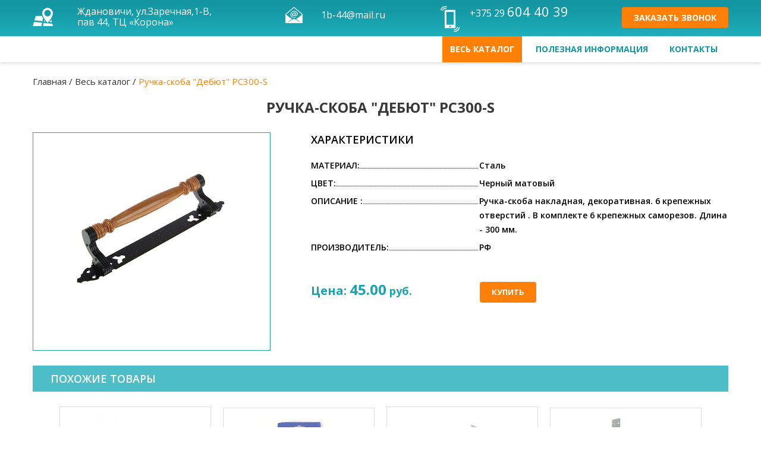

--- FILE ---
content_type: text/html; charset=UTF-8
request_url: https://kaletut.by/katalog/ruchka-skoba-debyut-3-rs300-s
body_size: 7291
content:
<!DOCTYPE html>
<html lang="ru">
<head>
    <title>Купить Ручка-скоба "Дебют" РС300-S в Минске в наличии</title>
    <meta name="description"  content="Купить Ручка-скоба Дебют РС300-S в Минске в наличии разные модели производителя РФ" />

    <meta charset="UTF-8">
    
    <base href="https://kaletut.by/" />
    <meta charset="UTF-8" />
    <meta name="viewport" content="width=device-width">
    <!-- , initial-scale=1.0 -->
    <link rel="shortcut icon" href="/favicon.ico" type="image/x-icon"/>
    <!-- Google Tag Manager -->

<script>(function(w,d,s,l,i){w[l]=w[l]||[];w[l].push({'gtm.start':

new Date().getTime(),event:'gtm.js'});var f=d.getElementsByTagName(s)[0],

j=d.createElement(s),dl=l!='dataLayer'?'&l='+l:'';j.async=true;j.src=

'https://www.googletagmanager.com/gtm.js?id='+i+dl;f.parentNode.insertBefore(j,f);

})(window,document,'script','dataLayer','GTM-WTJ4QPM9');</script>

<!-- End Google Tag Manager -->
    
    
    
<link rel="stylesheet" href="/assets/components/ajaxform/css/default.css" type="text/css" />
</head>
<body>

    
    

<!-- Yandex.Metrika counter --> <script type="text/javascript" > (function(m,e,t,r,i,k,a){m[i]=m[i]||function(){(m[i].a=m[i].a||[]).push(arguments)}; m[i].l=1*new Date();k=e.createElement(t),a=e.getElementsByTagName(t)[0],k.async=1,k.src=r,a.parentNode.insertBefore(k,a)}) (window, document, "script", "https://mc.yandex.ru/metrika/tag.js", "ym"); ym(38636955, "init", { clickmap:true, trackLinks:true, accurateTrackBounce:true, webvisor:true, trackHash:true }); </script> <noscript><div><img src="https://mc.yandex.ru/watch/38636955" style="position:absolute; left:-9999px;" alt="" /></div></noscript> <!-- /Yandex.Metrika counter -->   
<!-- Google Tag Manager (noscript) -->

<noscript><iframe src="https://www.googletagmanager.com/ns.html?id=GTM-WTJ4QPM9"

height="0" width="0" style="display:none;visibility:hidden"></iframe></noscript>

<!-- End Google Tag Manager (noscript) -->
<div id="head_top">
    <div class="wrapper">
        <a href="kontaktyi" class="kont-adress">
            Ждановичи, ул.Заречная,1-В,<br>
            пав 44, ТЦ «Корона»
        </a>
        <div class="kont-email">
            1b-44@mail.ru
        </div>
        <div class="kont-phones">
            <span>+375 29 <span class="big">604 40 39</span> <i class="breack"></i>
            <!-- +375 29 <span class="big">354 40 39</span>-->
            </span>
        </div>
        <div class="kont-btn-area">
            <a href="#call" class="btn btn-orange call_forms" caption="Закажите обратный звонок <br><span>Мы перезвоним вам в ближайшее время</span>" data-usluga="Заказ звонка" data-namebtn="Заказать звонок">Заказать звонок</a>
        </div>

    </div>
</div>
<div id="head_menu">
    <div class="wrapper">
        <ul class="main-menu"><li class="first active"><a href="katalog/" >Весь каталог</a><ul class="sub"><li class="first"><a href="proizvoditeli/" >Производители</a></li><li><a href="katalog/zamki/" >Замки дверные</a></li><li><a href="katalog/navesnyie-zamki/" >Навесные замки</a></li><li><a href="katalog/ruchki/" >Ручки</a></li><li><a href="katalog/petli-dlya-dverej/" >Петли для дверей</a></li><li><a href="katalog/nakladnyie-zamki/" >Накладные замки</a></li><li><a href="katalog/zasovyi-i-shpingaletyi/" >Засовы и шпингалеты</a></li><li><a href="katalog/velosipednyie-zamki/" >Велосипедные замки</a></li><li><a href="katalog/sercevini-czilindri/" >Сердцевины, личинки</a></li><li><a href="katalog/kitajskaya-furnitura/" >Китайская фурнитура</a></li><li><a href="katalog/zamki-dlya-kalitok-vorot/" >Узкопрофильные замки</a></li><li><a href="katalog/dvernyie-stuchalki/" >Дверные стучалки</a></li><li><a href="katalog/dekorativnaya-furnitura/" >Декоративная фурнитура</a></li><li><a href="katalog/zamki-apeks/" >Замки Apecs</a></li><li><a href="katalog/zamki-dlya-dverej-kale/" >Замки Кале</a></li><li><a href="katalog/zamki-border/" >Замки Border</a></li><li><a href="katalog/zamki-elbor/" >Замки Эльбор</a></li><li class="last"><a href="katalog/zamki-gardian/" >Замки Гардиан</a></li></ul></li><li><a href="poleznaya-informacziya/" >Полезная информация</a><ul class="sub"><li class="first"><a href="poleznaya-informacziya/o-nas" >О нас</a></li></ul></li><li class="last"><a href="kontaktyi" >Контакты</a></li></ul>
    </div>
</div>


<nav class="navigaciya">
    <div class="wrapper">
    <ul class="breadcrumb"><li><a href="/">Главная</a></li> <li><a href="katalog/">Весь каталог</a></li> <li class="active">Ручка-скоба "Дебют" РС300-S</li></ul>
        
            <h1>Ручка-скоба "Дебют" РС300-S
            </h1>
    </div>
</nav>



<div class="column-main">
    <div class="wrapper">
            <div class="product clearfix" id="msProduct">
                <div class="tovar-gallery clearfix">
                    <div class="big_item">
                        
                        
                        
                        <a rel="tovarko" class="image fancybox" href="/assets/cache_image/uploads/tovars/761/1600_1500x1000_3a3.jpg"><span><img src='/assets/cache_image/uploads/tovars/761/1600_300x300_86f.jpeg' alt=""></span></a>

                    </div>
                    
                    <div class="small_item">
                        
                        
                    </div>
                </div>
                <div class="details">
                    

                    <div class="detitle">Характеристики</div>
 <div class="param"><span class="ttito">Материал:</span> <span class="texto">Сталь</span></div> <div class="param"><span class="ttito">Цвет:</span> <span class="texto">Черный матовый</span></div> <div class="param"><span class="ttito">Описание :</span> <span class="texto">Ручка-скоба накладная, декоративная. 6 крепежных отверстий . В комплекте 6 крепежных саморезов. Длина - 300 мм.</span></div>
<div class="param"><span class="ttito">Производитель:</span> <span class="texto">РФ</span></div>



<div class="cost clearfix">
    <span class="box-cost">
        Цена: <span class="numb ">45.00</span> <i>руб.</i>
      <div class="alex" style="display:none;">
          
        <span class="cost-old" style="display:none;">12.40 руб</span>
          
          </div>
            
    
    
        
    </span>
    
    
        
    
    
    
    <a href="#call" class="btn btn-orange call_forms" caption="Куить Ручка-скоба Дебют РС300-S <br><span>Мы перезвоним вам в ближайшее время</span>" data-usluga="Купить Ручка-скоба Дебют РС300-S" data-namebtn="Купить">Купить</a>



</div>


<div class="cost clearfix"></div>


                </div>
                <div class="clearfix"></div>

</div>
<div class="">
                <div class="prod_title">похожие товары</div>

                <div class="block-pohozi">
                    <div class="tovars-list clearfix goslider4">
                        
                        <div class="item">
    <a rel="nofollow" class="image" href="katalog/gardian-32.15">
        
        
        
        <span><img src='/assets/cache_image/uploads/tovars/932/3215_188x188_497.jpeg' alt=""></span>
    </a>
    <div class="details">
        <div class="title">Гардиан 32.15</div>
<div class="param"><span class="ttito">Материал:</span> <span class="texto">Сталь</span></div><div class="param"><span class="ttito">Цвет лицевой планки:</span> <span class="texto">Никель</span></div><div class="param"><span class="ttito">Тип:</span> <span class="texto">Врезной,  под ручку,  под цилиндр,  универсальный,  с дополнительной&#8230;</span></div>


        <div class="cost">
            <span class="numb ">80.36</span> <i>руб.</i>
            
        </div>
        <div class="bottom"><a class="btn btn-orange btn-onek call_forms" caption="Куить Гардиан 32.15 <br><span>Мы перезвоним вам в ближайшее время</span>" data-usluga="Купить Гардиан 32.15" data-namebtn="Купить" href="#call">Купить в один клик</a></div>
    </div>

</div>
<div class="item">
    <a rel="nofollow" class="image" href="katalog/zamok-velosipednyij-apecs-pd-84-100cm-blue">
        
        
        
        <span><img src='/assets/cache_image/uploads/tovars/414/detail_8757_188x188_497.jpeg' alt=""></span>
    </a>
    <div class="details">
        <div class="title">ЗАМОК ВЕЛОСИПЕДНЫЙ APECS PD-84-100CM-BLUE</div>
<div class="param"><span class="ttito">Материал:</span> <span class="texto">ЦАМ</span></div><div class="param"><span class="ttito">Материал троса:</span> <span class="texto">Сталь</span></div><div class="param"><span class="ttito">Цвет:</span> <span class="texto">Голубой</span></div><div class="param"><span class="ttito">Описание:</span> <span class="texto">Замок велосипедный, цилиндровый, под профильный ключ.Автоматический.Диаметр&#8230;</span></div>


        <div class="cost">
            <span class="numb ">20.00</span> <i>руб.</i>
            
        </div>
        <div class="bottom"><a class="btn btn-orange btn-onek call_forms" caption="Куить ЗАМОК ВЕЛОСИПЕДНЫЙ APECS PD-84-100CM-BLUE <br><span>Мы перезвоним вам в ближайшее время</span>" data-usluga="Купить ЗАМОК ВЕЛОСИПЕДНЫЙ APECS PD-84-100CM-BLUE" data-namebtn="Купить" href="#call">Купить в один клик</a></div>
    </div>

</div>
<div class="item">
    <a rel="nofollow" class="image" href="katalog/border-70911">
        
        
        
        <span><img src='/assets/cache_image/uploads/tovars/127/20118_188x188_497.jpeg' alt=""></span>
    </a>
    <div class="details">
        <div class="title">Бордер 70911</div>
<div class="param"><span class="ttito">Материал:</span> <span class="texto">Сталь, латунь</span></div><div class="param"><span class="ttito">Цвет:</span> <span class="texto">Хром</span></div><div class="param"><span class="ttito">Тип:</span> <span class="texto">Врезной, под сувальдный ключ</span></div>


        <div class="cost">
            <span class="numb ">45.50</span> <i>руб.</i>
            
        </div>
        <div class="bottom"><a class="btn btn-orange btn-onek call_forms" caption="Куить Бордер 70911 <br><span>Мы перезвоним вам в ближайшее время</span>" data-usluga="Купить Бордер 70911" data-namebtn="Купить" href="#call">Купить в один клик</a></div>
    </div>

</div>
<div class="item">
    <a rel="nofollow" class="image" href="katalog/mettem-zv9-343.1.1">
        
        
        
        <span><img src='/assets/cache_image/uploads/tovars/743/zv9-343.1.1_n_188x188_497.jpeg' alt=""></span>
    </a>
    <div class="details">
        <div class="title">МЕТТЭМ ЗВ9 343.1.1</div>
<div class="param"><span class="ttito">Материал:</span> <span class="texto">Сталь с покрытием( Никель/Хром)</span></div><div class="param"><span class="ttito">Цвет лицевой планки:</span> <span class="texto">Хром</span></div><div class="param"><span class="ttito">Описание:</span> <span class="texto">Замок врезной с защёлкой. Сертифицирован в соответствии с 4-м&#8230;</span></div>


        <div class="cost">
            <span class="numb ">208.00</span> <i>руб.</i>
            
        </div>
        <div class="bottom"><a class="btn btn-orange btn-onek call_forms" caption="Куить МЕТТЭМ ЗВ9 343.1.1 <br><span>Мы перезвоним вам в ближайшее время</span>" data-usluga="Купить МЕТТЭМ ЗВ9 343.1.1" data-namebtn="Купить" href="#call">Купить в один клик</a></div>
    </div>

</div>
<div class="item">
    <a rel="nofollow" class="image" href="katalog/abus-kd6-n-35/35-kd">
        
        
        
        <span><img src='/assets/cache_image/uploads/tovars/587/26625_188x188_497.jpeg' alt=""></span>
    </a>
    <div class="details">
        <div class="title">ABUS KD6 N 35/35 KD</div>
<div class="param"><span class="ttito">✔:</span> <span class="texto">Усиленная защита от бурения цементированными стальными стержнями&#8230;</span></div><div class="param"><span class="ttito">✔:</span> <span class="texto">Реверсивный ключ,  который позволяет легко отпирать и запирать&#8230;</span></div><div class="param"><span class="ttito">✔:</span> <span class="texto">Дополнительная защита от высверливания в корпусе</span></div><div class="param"><span class="ttito">✔:</span> <span class="texto">6 пинов защиты</span></div>


        <div class="cost">
            <span class="numb ">110.00</span> <i>руб.</i>
            
        </div>
        <div class="bottom"><a class="btn btn-orange btn-onek call_forms" caption="Куить ABUS KD6 N 35/35 KD <br><span>Мы перезвоним вам в ближайшее время</span>" data-usluga="Купить ABUS KD6 N 35/35 KD" data-namebtn="Купить" href="#call">Купить в один клик</a></div>
    </div>

</div>
<div class="item">
    <a rel="nofollow" class="image" href="katalog/apecs-hp-72.1303-bl-spring">
        
        
        
        <span><img src='/assets/cache_image/uploads/tovars/624/20205_188x188_497.jpeg' alt=""></span>
    </a>
    <div class="details">
        <div class="title">APECS HP - 72.1303 - BL (Spring)</div>
<div class="param"><span class="ttito">Материал:</span> <span class="texto">Сталь</span></div><div class="param"><span class="ttito">Цвет:</span> <span class="texto">Черный</span></div><div class="param"><span class="ttito">Межосевое расстояние:</span> <span class="texto">72 мм</span></div>


        <div class="cost">
            <span class="numb ">28.00</span> <i>руб.</i>
            
        </div>
        <div class="bottom"><a class="btn btn-orange btn-onek call_forms" caption="Куить APECS HP - 72.1303 - BL (Spring) <br><span>Мы перезвоним вам в ближайшее время</span>" data-usluga="Купить APECS HP - 72.1303 - BL (Spring)" data-namebtn="Купить" href="#call">Купить в один клик</a></div>
    </div>

</div>
<div class="item">
    <a rel="nofollow" class="image" href="katalog/border-79048zv4-3-85/g">
        
        
        
        <span><img src='/assets/cache_image/uploads/tovars/858/unnamed (2)_188x188_497.jpeg' alt=""></span>
    </a>
    <div class="details">
        <div class="title">Замок ПРО-САМ (78915) ЗВ 4-31 /55</div>
<div class="param"><span class="ttito">Материал:</span> <span class="texto">Сталь</span></div><div class="param"><span class="ttito">Цвет:</span> <span class="texto">Хром</span></div><div class="param"><span class="ttito">Тип:</span> <span class="texto">Врезной,  цилиндровый,  для метал дверей</span></div><div class="param"><span class="ttito">Описание:</span> <span class="texto">Предназначен для входных и внутренних дверей толщиной 40-50 мм&#8230;</span></div>


        <div class="cost">
            <span class="numb ">24.37</span> <i>руб.</i>
            
        </div>
        <div class="bottom"><a class="btn btn-orange btn-onek call_forms" caption="Куить Замок ПРО-САМ (78915) ЗВ 4-31 /55 <br><span>Мы перезвоним вам в ближайшее время</span>" data-usluga="Купить Замок ПРО-САМ (78915) ЗВ 4-31 /55" data-namebtn="Купить" href="#call">Купить в один клик</a></div>
    </div>

</div>
<div class="item">
    <a rel="nofollow" class="image" href="katalog/czilindr-ml-35/65-odin-nabor-klyuchej">
        
        
        
        <span><img src='/assets/cache_image/uploads/tovars/508/819.master-lock-65-35 (1)_188x188_497.jpeg' alt=""></span>
    </a>
    <div class="details">
        <div class="title">Цилиндр ML 35/65 (Два набора ключей)</div>
<div class="param"><span class="ttito">Материал:</span> <span class="texto">Латунь</span></div><div class="param"><span class="ttito">Цвет:</span> <span class="texto">Золото</span></div><div class="param"><span class="ttito">Описание:</span> <span class="texto">Цилиндровый механизм для входных дверей Ключ-Ключ.Размеры:35/65.С&#8230;</span></div>


        <div class="cost">
            <span class="numb ">95.68</span> <i>руб.</i>
            
        </div>
        <div class="bottom"><a class="btn btn-orange btn-onek call_forms" caption="Куить Цилиндр ML 35/65 (Два набора ключей) <br><span>Мы перезвоним вам в ближайшее время</span>" data-usluga="Купить Цилиндр ML 35/65 (Два набора ключей)" data-namebtn="Купить" href="#call">Купить в один клик</a></div>
    </div>

</div>
<div class="item">
    <a rel="nofollow" class="image" href="katalog/kale-164-sn-6226/10/26">
        
        
        
        <span><img src='/assets/cache_image/uploads/tovars/907/400_188x188_497.jpeg' alt=""></span>
    </a>
    <div class="details">
        <div class="title">Kale 164 SN 62(26/10/26)</div>
<div class="param"><span class="ttito">Материал:</span> <span class="texto">Латунь</span></div><div class="param"><span class="ttito">Цвет:</span> <span class="texto">Никель, латунь</span></div><div class="param"><span class="ttito">Описание:</span> <span class="texto">Цилиндровый механизм для комплектации врезных замков под евроцилиндр.&#8230;</span></div>


        <div class="cost">
            <i>Уточняйте</i>
            
        </div>
        <div class="bottom"><a class="btn btn-orange btn-onek call_forms" caption="Куить Kale 164 SN 62(26/10/26) <br><span>Мы перезвоним вам в ближайшее время</span>" data-usluga="Купить Kale 164 SN 62(26/10/26)" data-namebtn="Купить" href="#call">Купить в один клик</a></div>
    </div>

</div>
<div class="item">
    <a rel="nofollow" class="image" href="katalog/abus-d6-n-35/35-kd">
        
        
        
        <span><img src='/assets/cache_image/uploads/tovars/585/26624_188x188_497.jpeg' alt=""></span>
    </a>
    <div class="details">
        <div class="title">ABUS D6 N 35/35 KD</div>
<div class="param"><span class="ttito">✔:</span> <span class="texto">Усиленная защита от бурения цементированными стальными стержнями&#8230;</span></div><div class="param"><span class="ttito">✔:</span> <span class="texto">Реверсивный ключ,  который позволяет легко отпирать и запирать&#8230;</span></div><div class="param"><span class="ttito">✔:</span> <span class="texto">Дополнительная защита от высверливания в корпусе</span></div><div class="param"><span class="ttito">✔:</span> <span class="texto">6 пинов защиты</span></div>


        <div class="cost">
            <span class="numb ">92.00</span> <i>руб.</i>
            
        </div>
        <div class="bottom"><a class="btn btn-orange btn-onek call_forms" caption="Куить ABUS D6 N 35/35 KD <br><span>Мы перезвоним вам в ближайшее время</span>" data-usluga="Купить ABUS D6 N 35/35 KD" data-namebtn="Купить" href="#call">Купить в один клик</a></div>
    </div>

</div>
<div class="item">
    <a rel="nofollow" class="image" href="katalog/petlya-garazhnaya-privarnaya-32-mm">
        
        
        
        <span><img src='/assets/cache_image/uploads/tovars/683/2856352146_188x188_497.jpeg' alt=""></span>
    </a>
    <div class="details">
        <div class="title">Петля гаражная приварная (32 мм)</div>
<div class="param"><span class="ttito">Материал:</span> <span class="texto">Сталь</span></div><div class="param"><span class="ttito">Толщина:</span> <span class="texto">32 мм</span></div><div class="param"><span class="ttito">Длина:</span> <span class="texto">180 мм</span></div><div class="param"><span class="ttito">Описание:</span> <span class="texto">Петля приварная, с закрытым подшипником,  с таворницей</span></div>


        <div class="cost">
            <span class="numb ">28.00</span> <i>руб.</i>
            
        </div>
        <div class="bottom"><a class="btn btn-orange btn-onek call_forms" caption="Куить Петля гаражная приварная (32 мм) <br><span>Мы перезвоним вам в ближайшее время</span>" data-usluga="Купить Петля гаражная приварная (32 мм)" data-namebtn="Купить" href="#call">Купить в один клик</a></div>
    </div>

</div>
<div class="item">
    <a rel="nofollow" class="image" href="katalog/zamok-sejfovyij-border-zn4-6/12">
        
        
        
        <span><img src='/assets/cache_image/uploads/tovars/985/zamok-sejfovyj-suvaldnyj-zn4-6-22_188x188_497.jpeg' alt=""></span>
    </a>
    <div class="details">
        <div class="title">Замок сейфовый, сувальдный ЗН4-6/22</div>
<div class="param"><span class="ttito">Материал:</span> <span class="texto">Cталь</span></div><div class="param"><span class="ttito">Цвет:</span> <span class="texto">Серый</span></div><div class="param"><span class="ttito">Описание:</span> <span class="texto">Предназначен для блокирования силовых запираемых составных частей&#8230;</span></div><div class="param"><span class="ttito">Количество ключей:</span> <span class="texto">2 шт</span></div>


        <div class="cost">
            <span class="numb ">45.00</span> <i>руб.</i>
            
        </div>
        <div class="bottom"><a class="btn btn-orange btn-onek call_forms" caption="Куить Замок сейфовый, сувальдный ЗН4-6/22 <br><span>Мы перезвоним вам в ближайшее время</span>" data-usluga="Купить Замок сейфовый, сувальдный ЗН4-6/22" data-namebtn="Купить" href="#call">Купить в один клик</a></div>
    </div>

</div>
<div class="item">
    <a rel="nofollow" class="image" href="katalog/apecs-t47/s6">
        
        
        
        <span><img src='/assets/cache_image/uploads/tovars/48/1111_188x188_497.jpeg' alt=""></span>
    </a>
    <div class="details">
        <div class="title">AVERS T47/S6</div>
<div class="param"><span class="ttito">МАТЕРИАЛ:</span> <span class="texto">Сталь</span></div><div class="param"><span class="ttito">Цвет:</span> <span class="texto">Хром</span></div><div class="param"><span class="ttito">Тип:</span> <span class="texto">Верхний, дополнительный , под сувальдный ключ.</span></div>


        <div class="cost">
            <span class="numb ">27.11</span> <i>руб.</i>
            
        </div>
        <div class="bottom"><a class="btn btn-orange btn-onek call_forms" caption="Куить AVERS T47/S6 <br><span>Мы перезвоним вам в ближайшее время</span>" data-usluga="Купить AVERS T47/S6" data-namebtn="Купить" href="#call">Купить в один клик</a></div>
    </div>

</div>
<div class="item">
    <a rel="nofollow" class="image" href="katalog/czilindrovyij-mexanizm-avers-zm-9035/55-cr">
        
        
        
        <span><img src='/assets/cache_image/uploads/tovars/481/1_640x480_188x188_497.jpeg' alt=""></span>
    </a>
    <div class="details">
        <div class="title">Цилиндровый механизм Avers ZM-90(35/55)-CR</div>
<div class="param"><span class="ttito">Материал:</span> <span class="texto">ЦАМ</span></div><div class="param"><span class="ttito">Цвет:</span> <span class="texto">Хром</span></div><div class="param"><span class="ttito">Описание:</span> <span class="texto">Тип ключа: профильный.Длина шейки ключа: 14 мм.Количество пинов:&#8230;</span></div>


        <div class="cost">
            <span class="numb ">19.70</span> <i>руб.</i>
            
        </div>
        <div class="bottom"><a class="btn btn-orange btn-onek call_forms" caption="Куить Цилиндровый механизм Avers ZM-90(35/55)-CR <br><span>Мы перезвоним вам в ближайшее время</span>" data-usluga="Купить Цилиндровый механизм Avers ZM-90(35/55)-CR" data-namebtn="Купить" href="#call">Купить в один клик</a></div>
    </div>

</div>
<div class="item">
    <a rel="nofollow" class="image" href="katalog/ruchka-rigel-a280">
        
        
        
        <span><img src='/assets/cache_image/uploads/tovars/219/15992_188x188_497.jpeg' alt=""></span>
    </a>
    <div class="details">
        <div class="title">Ручка А280</div>
<div class="param"><span class="ttito">Материал:</span> <span class="texto">Сталь</span></div><div class="param"><span class="ttito">Цвет:</span> <span class="texto">Черный, Белый</span></div><div class="param"><span class="ttito">Тип:</span> <span class="texto">Накладной</span></div><div class="param"><span class="ttito">Длина:</span> <span class="texto">280мм</span></div>


        <div class="cost">
            <span class="numb ">16.64</span> <i>руб.</i>
            
        </div>
        <div class="bottom"><a class="btn btn-orange btn-onek call_forms" caption="Куить Ручка А280 <br><span>Мы перезвоним вам в ближайшее время</span>" data-usluga="Купить Ручка А280" data-namebtn="Купить" href="#call">Купить в один клик</a></div>
    </div>

</div>
<div class="item">
    <a rel="nofollow" class="image" href="katalog/apecs-99-k-cr">
        
        
        
        <span><img src='/assets/cache_image/uploads/tovars/58/Z99-K-CR-500x500_188x188_497.jpeg' alt=""></span>
    </a>
    <div class="details">
        <div class="title">APECS 99-K-CR</div>
<div class="param"><span class="ttito">МАТЕРИАЛ:</span> <span class="texto">Сталь, латунь</span></div><div class="param"><span class="ttito">Цвет:</span> <span class="texto">Хром, никель</span></div><div class="param"><span class="ttito">ТИП:</span> <span class="texto">Врезной, дополнительный</span></div>


        <div class="cost">
            <span class="numb ">38.14</span> <i>руб.</i>
            
        </div>
        <div class="bottom"><a class="btn btn-orange btn-onek call_forms" caption="Куить APECS 99-K-CR <br><span>Мы перезвоним вам в ближайшее время</span>" data-usluga="Купить APECS 99-K-CR" data-namebtn="Купить" href="#call">Купить в один клик</a></div>
    </div>

</div>
<div class="item">
    <a rel="nofollow" class="image" href="katalog/kale-164-sm10045/10/45">
        
        
        
        <span><img src='/assets/cache_image/uploads/tovars/370/164 sm_188x188_497.jpeg' alt=""></span>
    </a>
    <div class="details">
        <div class="title">Kale 164 SM110(50/10/50)</div>
<div class="param"><span class="ttito">Материал:</span> <span class="texto">Латунь</span></div><div class="param"><span class="ttito">Цвет:</span> <span class="texto">Никель, латунь</span></div><div class="param"><span class="ttito">Описание:</span> <span class="texto">Цилиндровый механизм оснащен секретными пинами грибовидной формы,&#8230;</span></div>


        <div class="cost">
            <i>Уточняйте</i>
            
        </div>
        <div class="bottom"><a class="btn btn-orange btn-onek call_forms" caption="Куить Kale 164 SM110(50/10/50) <br><span>Мы перезвоним вам в ближайшее время</span>" data-usluga="Купить Kale 164 SM110(50/10/50)" data-namebtn="Купить" href="#call">Купить в один клик</a></div>
    </div>

</div>
<div class="item">
    <a rel="nofollow" class="image" href="katalog/gardian-3004">
        
        
        
        <span><img src='/assets/cache_image/uploads/tovars/243/3004_188x188_497.jpeg' alt=""></span>
    </a>
    <div class="details">
        <div class="title">ГАРДИАН 30.12</div>
<div class="param"><span class="ttito">Материал :</span> <span class="texto">Сталь</span></div><div class="param"><span class="ttito">Цвет лицевой планки:</span> <span class="texto">Хром</span></div><div class="param"><span class="ttito">Тип:</span> <span class="texto">Врезной, верхний, под сувальдный ключ, под задвижку</span></div>


        <div class="cost">
            <span class="numb ">98.86</span> <i>руб.</i>
            
        </div>
        <div class="bottom"><a class="btn btn-orange btn-onek call_forms" caption="Куить ГАРДИАН 30.12 <br><span>Мы перезвоним вам в ближайшее время</span>" data-usluga="Купить ГАРДИАН 30.12" data-namebtn="Купить" href="#call">Купить в один клик</a></div>
    </div>

</div>
<div class="item">
    <a rel="nofollow" class="image" href="katalog/debolt">
        
        
        
        <span><img src='/assets/cache_image/uploads/tovars/113/big_1_9b4a76a32ea9_188x188_497.jpeg' alt=""></span>
    </a>
    <div class="details">
        <div class="title">Деболт</div>
<div class="param"><span class="ttito">Материал:</span> <span class="texto">Сталь</span></div><div class="param"><span class="ttito">Цвет:</span> <span class="texto">Хром</span></div><div class="param"><span class="ttito">Вид:</span> <span class="texto">Верхний, врезной, под ключ,  не автоматичекий.</span></div>


        <div class="cost">
            <span class="numb ">45.00</span> <i>руб.</i>
            
        </div>
        <div class="bottom"><a class="btn btn-orange btn-onek call_forms" caption="Куить Деболт <br><span>Мы перезвоним вам в ближайшее время</span>" data-usluga="Купить Деболт" data-namebtn="Купить" href="#call">Купить в один клик</a></div>
    </div>

</div>
<div class="item">
    <a rel="nofollow" class="image" href="katalog/mettem-zv9.144.1.0">
        
        
        
        <span><img src='/assets/cache_image/uploads/tovars/106/ZV9-144.1.0_big_188x188_497.jpeg' alt=""></span>
    </a>
    <div class="details">
        <div class="title">Меттэм ЗВ9.144.1.0</div>
<div class="param"><span class="ttito">Материал:</span> <span class="texto">Сталь</span></div><div class="param"><span class="ttito">Цвет:</span> <span class="texto">Хром</span></div><div class="param"><span class="ttito">Тип:</span> <span class="texto">Врезной замок для металлических дверей, 3-х стороннего запирания,&#8230;</span></div><div class="param"><span class="ttito">Страна:</span> <span class="texto">РФ</span></div>


        <div class="cost">
            <i>Уточняйте</i>
            
        </div>
        <div class="bottom"><a class="btn btn-orange btn-onek call_forms" caption="Куить Меттэм ЗВ9.144.1.0 <br><span>Мы перезвоним вам в ближайшее время</span>" data-usluga="Купить Меттэм ЗВ9.144.1.0" data-namebtn="Купить" href="#call">Купить в один клик</a></div>
    </div>

</div>
            
                    </div>

                </div>

            </div>



        </div>
</div>




<div id="footer">
    <div class="wrapper">
        <div class="fleft">
            <div class="logotype">
                <a href="/">kaletut.by</a>
            </div>
        </div>
        <div class="fcenter">
            Время работы<br>
            Пн-Сб:   9:00 - 18:00<br>
            Вс:          9:00 - 17:00

        </div>
        <div class="fright">
            <a rel="nofollow" href="http://zrobimsite.by/">Разработка сайта</a>
        </div>
    </div>
</div>

<div style="display:none;">

    <div id="call">
        
        <form action="" method="post" class="fancy-body modal-form ajax_form">

            <input type="text" name="f_mi" class="client-f_mi" placeholder="Имя" value="" /><br />
            <input type="text" name="f_hp" class="client-f_hp" placeholder="Телефон" value="" maxlength="20" /><br />
            <input class="time-correction" type="hidden" name="name" value="" placeholder="Телефон">

            <input id="f_uslug" type="hidden" name="uslug" value="" />

            <div class="form_action">
                <input class="btn btn-orange" type="submit" name="fcall" value="Купить" />
            </div>

        
	<input type="hidden" name="af_action" value="bbab5074c5e3bd68b53eaa7110f483ae" />
</form>
        
       
    </div>

    <div id="register-varning">
        <div class="fancy-title">Ошибка!</div>
        <div class="fancy-body">
            Проверьте введеные данные!
        </div>
    </div>

    <div id="register-success">
        <div class="fancy-title">Спасибо!</div>
        <div class="fancy-body">
            Ваша заявка успешно отправлена!
            <div class="min-text">Мы свяжемся с Вами в ближайшее время.</div>
        </div>
    </div>
    <div id="register-error">
        <div class="fancy-title">Ошибка!</div>
        <div class="fancy-body">
            Заявка не отправлена. Проверьте введеные данные, или позвоните нам.
        </div>
    </div>

    <div id="mapysup">
        <script type="text/javascript" charset="utf-8" async src="https://api-maps.yandex.ru/services/constructor/1.0/js/?sid=s1fXWExVXspz-HpwdKAoCOZtdAm4yGao&width=800&height=350&lang=ru_RU&sourceType=constructor&scroll=true"></script>
    </div>

</div>
<div id="toTop"><span id="toTopHover"></span></div>

<link rel="stylesheet" href="/assets/components/ajaxform/css/default.css" type="text/css" />
<link rel="stylesheet" type="text/css" href="https://cdnjs.cloudflare.com/ajax/libs/slick-carousel/1.5.1/slick.css"/>
    <link rel="stylesheet" href="tpl/fancybox/jquery.fancybox.css?v128">
    <link rel="stylesheet" href="tpl/css/styles.css?v4.3.583">


    <script type='text/javascript' src='tpl/js/jquery-1.12.4.min.js'></script>
    <script type='text/javascript' src='tpl/fancybox/jquery.fancybox.js'></script>
    <script type="text/javascript" src="https://cdnjs.cloudflare.com/ajax/libs/slick-carousel/1.5.1/slick.js"></script>
    <script type='text/javascript' src='tpl/js/custom.js?v06'></script>


<script type="text/javascript" src="/assets/components/ajaxform/js/default.js"></script>
<script type="text/javascript">AjaxForm.initialize({"assetsUrl":"\/assets\/components\/ajaxform\/","actionUrl":"\/assets\/components\/ajaxform\/action.php","closeMessage":"\u0437\u0430\u043a\u0440\u044b\u0442\u044c \u0432\u0441\u0435","formSelector":"form.ajax_form","pageId":761});</script>
</body>
</html>

--- FILE ---
content_type: text/css
request_url: https://kaletut.by/tpl/css/styles.css?v4.3.583
body_size: 10070
content:
/* http://meyerweb.com/eric/tools/css/reset/
   v2.0 | 20110126
   License: none (public domain)
*/
@import url(https://fonts.googleapis.com/css?family=Open+Sans:300,400,400italic,600,600italic,700,700italic&subset=latin,cyrillic);

html, body, div, span, applet, object, iframe,
h1, h2, h3, h4, h5, h6, p, blockquote, pre,
a, abbr, acronym, address, big, cite, code,
del, dfn, em, img, ins, kbd, q, s, samp,
small, strike, strong, sub, sup, tt, var,
b, u, i, center,
dl, dt, dd, ol, ul, li,
fieldset, form, label, legend,
table, caption, tbody, tfoot, thead, tr, th, td,
article, aside, canvas, details, embed,
figure, figcaption, footer, header, hgroup,
menu, nav, output, ruby, section, summary,
time, mark, audio, video {
	margin: 0;
	padding: 0;
	border: 0;
	font-size: 100%;
	font: inherit;
	vertical-align: baseline;
	box-sizing: border-box;
}
/* HTML5 display-role reset for older browsers */
article, aside, details, figcaption, figure,
footer, header, hgroup, menu, nav, section {
	display: block;
}
body {
	line-height: 1;
}
ol, ul {
	list-style: none;
}
blockquote, q {
	quotes: none;
}
blockquote:before, blockquote:after,
q:before, q:after {
	content: '';
	content: none;
}
table {
	border-collapse: collapse;
	border-spacing: 0;
}
b, strong {
	font-weight: bold;
}
img {
	max-width: 100%;
}
.clearfix:after {
	content: '';
	clear: both;
	display: block;
}
.padding50{
	margin-bottom: 50px;
}
/* END rezet */


body {
	position: relative;
	font: 16px/24px 'Open Sans', Arial, san-serif;
	color: #000;
	width: 100%;
	min-width: 1190px;
}


.wrapper {
	position: relative;
	box-sizing: content-box;
	width: 1170px;
	padding: 0 10px;
	margin: 0 auto;
}
.wrapper:after {
	content: '';
	clear: both;
	display: block;
}


a {
	color: #e30613;
	text-decoration: none;
}
a:hover {
	text-decoration: underline;
}


.icon {
	width: 24px;
	height: 24px;
	display: inline-block;
	vertical-align: middle;
	background: url("../img/sprites.png?ghj") 0 0 no-repeat;
}

.icon-marker {
	background-position: 0 0;
	width: 25px;
	height: 26px;
}
.icon-clock {
	background-position: -39px -31px;
	width: 26px;
	height: 26px;
}
.icon-velcom {
	background-position: -0px -130px;
	width: 23px;
	height: 17px;
}
.icon-mts {
	background-position: 0px -103px;
	width: 23px;
	height: 15px;
}
.icon-phone {
	background-position: -0px -66px;
	width: 22px;
	height: 22px;
}

.btn-delete,
.btn-close {
	border: 0;
	padding: 0;
	margin: 0;
	font-size: 12px;
	display: block;
	background: none;
}

input.btn {
	-webkit-appearance: button;
	cursor: pointer;
}
.btn {
	position: relative;
	display: inline-block;
	border: 0;
	color: #fff;
	text-transform: uppercase;
	font-size: 14px;
	padding: 0px 20px;
	vertical-align: middle;
	line-height: 35px;
	font-weight: 700;
	z-index: 10;
	cursor: pointer;
	border-radius: 4px;
}
.btn-orange {
	background: #ff8008;
}
.btn-orange:hover {
	text-decoration: none;
	background: #dd6f08;
	color: #fff;
}

.btn-small{
	padding: 4px 15px;
	font-size: 14px;
}

.main_title {
	font-size: 24px;
	line-height: 30px;
	font-family: 'Open Sans', Arial, san-serif;
	text-transform: uppercase;
	font-weight: 700;
	text-align: center;
	margin: 10px 0 30px;
	display: block;
	color: #383838;
}
.main_title2 {
	font-size: 24px;
	line-height: 26px;
	font-family: 'Open Sans', Arial, san-serif;
	text-transform: uppercase;
	font-weight: 600;
	text-align: center;
	margin: 10px 0 20px;
	display: block;
	color: #383838;
}


#head_top {
	position: relative;
	background: #21aeba url("../img/bg-top-line.png") left top repeat-x;
	/*height: 61px;*/
	padding: 10px 0 7px;
	/*box-shadow: 0px 2px 5px 0 rgba(68, 68, 68, 0.5);*/
	color: #fff;
	line-height: 18px;
	/*position: fixed;
	top: 36px;
	left: 0;
	right: 0;*/
	z-index: 100;
}

.kont-adress {
	float: left;
	width: 425px;
	padding-left: 75px;
	background: url("../img/ico-marker.png") left center no-repeat;
	padding-right: 70px;
	color:#fff;
}
.kont-email {
	float: left;
	width: 260px;
	min-height: 30px;
	line-height: 30px;
	padding-left: 60px;
	padding-right: 60px;
	background: url("../img/ico-email.png") left center no-repeat;
}
.kont-phones .big *{
	color: #fff;
}
.kont-phones .big {
	font-size: 22px;
}
.kont-phones {
	float: left;
	width: 240px;
	padding-left: 50px;
	background: url("../img/ico-phone.png") left center no-repeat;

		min-height: 44px;
}

.kont-btn-area {
	float: right;
}
.kont-btn-area .btn{
	margin-top: 2px;
}

/* */
#head_menu {
	position: relative;
	/*border-bottom: 1px solid #ffe9d4;*/
	background: #fff;
	box-shadow: 0px 2px 5px 0 rgba(68, 68, 68, 0.2);
}
.main-menu {
	float: right;
	font-size: 14px;
	font-weight: 700;
	text-transform: uppercase;
}
.main-menu li{
	position: relative;
	margin: 0 5px;
	display: inline-block;
}
.main-menu li a{
	display: inline-block;
	color: #1596a2;
	padding: 10px 13px;
}
.main-menu li >a:hover {
	color: #ff8008;
	text-decoration: none;
}
.main-menu li.active >a{
	color: #fff;
	background: #1596a2;
	background: #ff8006;
	text-decoration: none;
}
.main-menu .sub {
	position: absolute;
	top: 99%;
	left: -5px;
	z-index: 9999;
	background: #fff;
	width: 220px;
	padding-top: 10px;
	padding-bottom: 10px;
	box-shadow: 3px 3px 8px 0 #777;
	display: none;
}
.main-menu .sub li a{
	padding: 5px 5px;
}
.main-menu .sub li {
	margin: 0px 10px;
	width: 100%;
	text-transform: capitalize;
	font-weight: 600;
}
.main-menu li:hover .sub {
	display: block;
}

#main_slider {
	background: url("../img/bg-top-line2.png") left top repeat-x;
	margin-top: 59px;
	margin-top: 10px;
}
#main_slider .itemo img{
	float: right;
	padding-top: 40px;
	padding-bottom: 40px;
	padding-right: 20px;
}

#main_slider .itemo .wrapper .slider_texts {
	width: 51%;
	padding-top: 55px;
	position: absolute;
	top: 0;
	left: 0;
}
#main_slider .akciyaonbaner{

	display: block;
	width: 275px;
	height: 259px;
	background: url("../images/akciya-onmainplazhkafree.png") 0 0 no-repeat;
	position: absolute;
	top:0;
	right: -170px;
	transition: all 0.3s;
}
#main_slider .akciyaonbaner span{
	display: block;
	position: absolute;
	bottom:53px;
	bottom:20%;
	right: 21px;
	right: 8%;
	font-size: 50px;
	color: #fff;
	font-weight: bold;
	transform: rotate(36deg);

}

#main_slider .akciyaonbaner:active,
#main_slider .akciyaonbaner:hover{
	opacity: 1;
	transform: scale(1.2);
}
@media screen and (max-width: 1190px){
	#main_slider .akciyaonbaner{
		right: -230px;
	}
}
@media screen and (max-width: 1000px){
	#main_slider .akciyaonbaner{
		right: inherit;
		left: 0;
		width: 139px;
		height: 132px;
		/* top: 13%; */
		background-size: 100% auto;
		background-position: bottom left;
		opacity: 0.8;
	}
	#main_slider .akciyaonbaner span{
		bottom: 15%;
		right: 8%;
		font-size: 24px;
	}
}
@media screen and (max-width: 768px){
	#main_slider .akciyaonbaner {
		right: inherit;
		width: 139px;
		height: 132px;
		/* top: 13%; */
		background-size: 100% auto;
		background-position: bottom left;
		opacity: 0.8;
		top: -0px;
		/* bottom: -111px; */
		/* top: auto; */
	}
	#main_slider .itemo .wrapper .slider_texts .title{
		text-align: right;
		margin-left: 17%;
	}
}
@media screen and (max-width: 400px){
	#main_slider .akciyaonbaner {
		right: inherit;
		width: 120px;
		height: 120px;
		/* top: 13%; */
		background-size: 100% auto;
		background-position: bottom left;
		opacity: 0.8;
	}
	#main_slider .akciyaonbaner span{
		font-size: 22px;
	}

}
#main_slider .itemo .wrapper .slider_texts .title-big{
	color: #383838;
	font-size: 52px;
	font-weight: 400;
	text-transform: uppercase;
	line-height: 1;
	margin-bottom: 30px;
}
#main_slider .itemo .wrapper .slider_texts .title{
	font-size: 30px;
	font-weight: 600;
	text-transform: uppercase;
	line-height: 42px;
	margin-bottom: 30px;
	color: #383838;
	letter-spacing: -0.3px;
}
#main_slider .itemo .wrapper .slider_texts .title b .svg-icon{
	fill: #ff8008;
	width: 20px;
	height: 20px;
}
#main_slider .itemo .wrapper .slider_texts .title b{
	font-size: 24px;
	line-height: 40px;
	color: #ff8008;
	display: inline-block;
	text-shadow: 1px 1px 4px #fff;
	margin-top: 20px;
}
#main_slider .itemo .wrapper .slider_texts .title span{
	font-size: 44px;
}
#main_slider .itemo .wrapper .slider_texts .special .btn-area{
	padding-left: 95px;
	margin-top: 30px;
}
#main_slider .itemo .wrapper .slider_texts .special{
	text-transform: uppercase;
	font-size: 24px;
	line-height: 34px;
	margin-bottom: 25px;
	color: #169eab;
	font-weight: 700;
}

#main_priem {
	background: url("../img/bg-wer-01.jpg") center 110px no-repeat;
	padding: 30px 0 50px;
}
.preim-list {
	text-align: center;
}
.preim-list .item span{
	display: inline-block;
	text-transform: uppercase;
}
.preim-list .item {
	display: inline-block;
	width: 21%;
	margin: 20px 5.1% 40px;
	vertical-align: top;
}

.main_forma .title{
	font-size: 24px;
	text-transform: uppercase;
	text-align: center;
	padding-top: 25px;
	font-weight: 600;
}
.main_forma .description{
	padding-top: 9px;
	text-align: center;
	font-size: 16px;
	text-transform: uppercase;
	font-weight: 600;
}

.main_forma .priceform input.btn{
	padding: 5px 25px;
	font-size: 17px;
}
.main_forma .priceform input.input{
	line-height: 45px;
	height: 45px;
	padding: 0 15px;
	border: 0;
	width: 240px;
	margin-right: 40px;
	border-radius: 4px;
}
.main_forma .priceform{
	padding-top: 17px;
	padding-left: 250px;
}
.main_forma {
	background: #21aeba url("../img/bg-top-line3.png") left top repeat-x;
	min-height: 200px;
	color: #fff;
}
.main_forma .wrapper {
	min-height: 200px;
	background: url("../img/bg-image-girl.png") left bottom no-repeat;
}

.main_category {
	padding-bottom: 70px;
	background: url("../img/bg-wer-02.jpg") center 30px no-repeat;
	padding-top: 20px;
}
.products-list .item .title{
	font-weight: 600;
}

.products-list .item .image{
	padding-top: 10px;
	padding-bottom: 5px;
	display: table;
	height: 245px;
	width: 100%;
}
.products-list .item .image span{
	display: table-cell;
	vertical-align: middle;
}
.products-list .item {
	background: #fff;
	width: 235px;
	height: 310px;
	float: left;
	margin: 0 25px;
	border: 1px solid #ff8008;
	border-radius: 5px;
	text-align: center;
}
.products-list .item:hover {
	border-color: #21aeba;
}
.main_category .main_title {
	padding-top: 30px;
	margin-bottom: 15px;
}
.main_category .firma-price {
	color: #ff8008;
	text-align: center;
	margin-bottom: 20px;
}
.main_category .firma-price span{
	font-size: 30px;
	font-weight: 600;
}

.products-list .slick-slide img {
	display: inline-block;
}
.products-list .slick-list {
	width: 1100px;
	margin: 0 auto;
}

.product-short.products-list .item .image {
	display: table;
	width: 100%;
}
.product-short.products-list .item .image span{
	display: table-cell;
	width: 100%;
	height: 100%;
	vertical-align: middle;
	text-align: center;
}
.product-short.products-list .item .image {
	height: 240px;
}
.product-short .item{
	height: auto;
	padding-bottom: 15px;
}


.sl-btn {
	background: url("../img/arrows.png") 0 0 no-repeat;
	width: 14px;
	height:28px;
	position: absolute;
	top:50%;
	margin-top: -10px;
	cursor: pointer;
}


.slick-next {
	background-position: -16px 0px;
	right: 5px;
}
.slick-prev{
	background-position: 0px 0px;
	left: 5px;
}
.sl-btn:hover {
	opacity: 0.8;
}
.sl-btn:active {
	margin-top: -9px;
}

.main-text-block {
	padding-top: 50px;
}
.main-text-block .main_title2 {
	text-transform: none;
	color: #383838;
}
.main-text-block .main_title {
	color: #383838;
}
.main-text-block .main_title span{
	color: #ff8008;
}
.center{
	text-align: center;
}
.main-text-block .link{
	color: #1a949f;
	text-transform: uppercase;
	font-weight: 700;
	font-size: 18px;
}

.gallery{
	padding-top: 10px;
}
.gallery a {
	margin: 10px 6px;
	display: inline-block;
	max-width: 374px;
}
.gallery a:hover img {
	outline: 1px solid #21aeba;
}
#main_kont {
	padding-top: 30px;
}
#main_kont .main_title{
	margin-bottom: 40px;
}
#main_kont .wrapper{
	background: url("../img/icon-big-men.jpg") 50px bottom no-repeat;
}
#main_kont .contaktes{
	margin-left: 310px;
}
#main_kont .contaktes .centr-btn{
	margin-left: 170px;
	padding-bottom: 90px;
}
#main_kont .contaktes .orange{
	text-transform: uppercase;
	font-weight: 600;
	color: #ff8008;
	font-size: 24px;
	line-height: 26px;
	margin-bottom: 40px;
}
#main_kont .contaktes p{
	font-size: 23px;
	margin-bottom: 45px;
}
#main_kont .contaktes p span{
	font-size: 32px;
}
#main_kont .contaktes .breack {
	display: inline-block;
	height: 10px;
	width: 40px;
}

#footer {
	background: url("../img/bg-top-line4.png") left top repeat-x;
	background-size: cover;
	color: #fff;
	padding: 25px 0;

}
#footer a{
	color: #fff;
}
#footer .fleft{
	/*float: left;*/
	margin-right: 20px;
}
#footer .fright{
	/*float: right;*/
	margin-left: 20px;
}
#footer .fcenter{
	/*float: right;*/
	margin-right: 20px;
	margin-left: 20px;
}
#footer .logotype{
	font-size: 29px;
	text-transform: uppercase;
	font-weight: 600;
}
#footer .wrapper{
	display: flex;
	flex-wrap: wrap;
	justify-content: space-between;
	align-items: center;
}
#footer .wrapper:after{
	content: normal;
	display: none;
}


/* */

#register-error .fancy-title,
#register-varning .fancy-title,
#register-success .fancy-title{
	font-size: 18px;
	font-weight: bold;
	margin-bottom: 10px;
}
#register-error,
#register-varning,
#register-success {
	font-size: 16px;
	line-height: 22px;
}

.fancybox-title-inside-wrap {
	font-size: 21px;
	line-height: 25px;
	text-align: center;
	text-transform: uppercase;
	color: #fff;
	padding: 30px 35px 15px;
	background: #20acb9;
}
.forma {
	padding: 20px 25px 20px;
	background: #20acb9;
	color: #fff;
}
.forma .form-title {
	font-size: 20px;
	text-transform: uppercase;
	text-align: center;
	margin-bottom: 15px;
}
.forma .form-descr {
	font-size: 12px;
	line-height: 18px;
	text-transform: uppercase;
	text-align: center;
	margin-bottom: 15px;
}


.modal-form {
	padding: 0px 35px 35px;
	background: #20acb9;
}
.fancybox-close {
	z-index: 8080;
}
.fxformamod .fancybox-skin{
	background: #20acb9;
	color: #fff;
}

.forma input[type="text"],
.modal-form input[type="text"]{
	line-height: 45px;
	height: 45px;
	padding: 0 15px;
	box-sizing: border-box;
	border: 1px solid #20acb9;
	margin-bottom: 20px;
	font-size: 14px;
	border-radius: 4px;
	outline: 0;
	width: 100%;
}
.modal-form input[type="text"] {
	width: 310px;
}
.forma input[type="text"]:focus,
.modal-form input[type="text"]:focus{
	border: 1px solid #165865;
}

form input[type="text"].error{
	border: 1px solid #f00!important;
	background: #fee;
}
.modal-form input[type="submit"] {
	padding: 10px 25px;

}
.forma input[type="submit"]:hover,
.modal-form input[type="submit"]:hover {

}
.forma .form_action,
.modal-form .form_action {
	text-align: center;

}
.forma .form_action .btn,
.modal-form .form_action .btn{
	margin-top: 5px;
}
.fancybox-title-inside-wrap {
	font-size: 17px;
	font-weight: 600;
}
.fancybox-title-inside-wrap span{
	font-size: 12px;
}

.forma input[type="submit"] {}

#toTop {
	display: none;
	text-decoration: none;
	position: fixed;
	bottom: 20px;
	right: 20px;
	overflow: hidden;
	width: 42px;
	height: 38px;
	border: none;
	text-indent: 100%;

	background: rgba(33, 174, 186, 0.8);
	/*transition: all 0.3s linear;*/
	cursor: pointer;
	text-align: center;
	border:1px solid #fff;
}
#toTop:hover {
	background: rgba(33, 174, 186, 1);
}

#toTopHover {
	background: url("../img/sprites.png?f") -110px -39px no-repeat;
	width: 15px;
	height: 9px;
	display: block;
	overflow: hidden;
	transition: all 0.3s linear;
	cursor: pointer;
	margin: 14px 0 0 13px;
}

/* nav */

.navigaciya {
	padding: 20px 0 30px;

}
.breadcrumb {

}
.breadcrumb li{
	display: inline-block;
	color: #ff8008;
	font-size: 15px;
}
.breadcrumb li a{
	color: #333;
}
.breadcrumb li+li:before {
	content: " / ";
	color: #333;
}
h1 {
	font-size: 24px;
	font-weight: bold;
	text-transform: uppercase;
	text-align: center;
	color: #383838;
	margin-top: 20px;
}

.column-main {
	min-height: 400px;
}
/* */
.container .column_left {
	width: 268px;
	width: 23%;
	float: left;
	margin-bottom: 40px;
}
.container .column_center {
	width: 868px;
	width: 74.2%;
	float: right;
	margin-bottom: 40px;
}

.box-block {
	color: #383838;
	margin-bottom: 40px;
}
.box-block .box-title {
	font-size: 18px;
	text-transform: uppercase;
	color: #fff;
	padding: 13px 30px 13px;
	background: #17a0ac;
	background: linear-gradient(to top, #20acb9, #1497a3);
}
.box-block .bgbox {
	background: #f1f1f1;
	padding-bottom: 10px;
}
.param-filter .filter-title {
	text-transform: uppercase;
	background: #dbdbdb;
	padding: 5px 20px;
	font-weight: 600;
	font-size: 14px;
}
.param-filter .groupe-filt {
	padding: 5px 15px;

}
.param-filter .groupe-filt.groupe-manuf,
.param-filter .groupe-filt.groupe-type {
	padding: 5px 10px;
	font-size: 14px;
}
.param-filter .groupe-filt .element .name.red{
	color: #f00;
	font-weight: bold;
}
.param-filter .groupe-filt .element {
	display: block;
	cursor: pointer;
}
.param-filter .groupe-filt .element:hover .name {
	color: #ff8008;
}
.param-filter .btn-actions{
	padding: 15px 20px 5px;
	text-align: center;
}
.param-filter .btn-actions .btn {

}

.tovars-list .item .details .param{
	border-bottom: 1px dotted #333;
}
.tovars-list .item .details{
	padding: 5px 20px 10px;
	font-size: 14px;
}
.tovars-list .item .title{
	font-weight: bold;
	font-size: 15px;
	text-align: center;
	text-transform: uppercase;
	padding-bottom: 10px;
	padding-top: 5px;
}
.tovars-list .item .cost{
	font-size: 16px;
	color: #383838;
	padding: 15px 0 10px;
	text-align: center;
	font-weight: 600;
}
.tovars-list .item .cost-old{
	font-size: 15px;
	color: #aaa;
	text-decoration: line-through;
	/*display: block;*/
	/* text-align: right; */
	margin-left: 10px;
	height: 14px;
	text-transform: none;
}
.tovars-list .item .cost .numb{
	font-size: 21px;
}
.tovars-list .item .cost .numb.red {
	color: #e00;
}
.tovars-list .item .cost .numb.red+i {
	color: #e00;
}
.tovars-list .item {
	padding: 5px 5px;
	display: inline-block;
	margin: 0 12px 10px;
	width: 30%;
	vertical-align: top;
	border: 1px solid #dbdbdb;
	color: #383838;
}
.tovars-list .item .image span{
	display: table-cell;
	height: 100%;
	vertical-align: middle;
}
.tovars-list .item .image {
	text-align: center;
	display: table;
	position: relative;
	padding: 1px 0 0px;
	height: 210px;
	width: 100%;
}
.tovars-list .item .image img {
	display: inline-block;
}
.tovars-list .bottom {
	text-align: center;
}
.tovars-list .bottom .btn{
	font-size: 12px;
	font-weight: 400;
	line-height: 26px;
}

.btn-onek {

}


body .ui-state-default,
body .ui-widget-content .ui-state-default,
body .ui-widget-header .ui-state-default {
	border-top: 19px solid #ff8008;
	border-left: 11px solid transparent;
	border-right: 11px solid transparent;
	border-bottom: 0;
	width: 0;
	height: 0;
	font-weight: bold;
	background: transparent!important;
	outline: none!important;
}
body .ui-slider-horizontal {
	height: 4px;
	position: relative;
}
body .ui-widget-header {
	background: #19a3b0;
}
body .ui-widget-content {
	background: #19707d;
}
.ui-slider-horizontal .ui-slider-handle {
	top:-18px;
	margin-left: -11px;
}
#mse2_filters .mse2_number_slider {
	margin-top: 25px;
	margin-bottom: 0;
}
.ui-widget.ui-widget-content {
	border: 0;
}
.mse2_number_inputs .col-md-6 input{
	border: 0;
	background: transparent;
	width: 100%;
}
.mse2_number_inputs .col-md-6 {
	width: 50%;
	float: left;
}
.mse2_number_inputs .col-md-6+.col-md-6 input {
	text-align: right;
}
#mse2_filters .btn.hidden {
	display: none;
}
.jGrowl-notification,
.af-message-error {
	color: #fff;
}




/* */


/* Tovar */
.tovar-gallery {
	float: left;
	padding: 12px 12px 0;
	border: 1px solid #19a3b0;
	width: 400px;
	margin-bottom: 25px;
}
.tovar-gallery .big_item a:first-child{
	margin-right: 12px;
}
.tovakciya{
	/*display: none;*/
	position: absolute;
	top: 0;
	left: 0;
	padding: 0;
	background: #f42528;
	color: #fff;
	font-size: 20px;
	z-index: 1000;
	border-radius: 50%;
	width: 50px;
	height: 50px;
	line-height: 50px;
	font-family: Arial;
	letter-spacing: -1px;
	font-weight: bold;
	transform: rotate(-15deg);
}
.tovar-gallery .big_item{
	margin-bottom: 0px;
	text-align: center;
	position: relative;
}
.tovar-gallery .small_item{
	text-align: justify;
}
.tovar-gallery .big_item:after,
.tovar-gallery .small_item:after{
	content: '';
	display: inline-block;
	height: 1px;
	width: 80%;
}
.tovar-gallery .small_item a{
	border: 1px solid #19a3b0;
	padding: 5px 10px;
	display: inline-block;
	width: 110px;
	text-align: center;
}
.product .details {
	float: right;
	width: 60%;
	margin-bottom: 25px;
}
.product .details .cost span >i{
	font-size: 18px;
}
.product .details .cost {
	font-size: 20px;
	line-height: 26px;
	color: #19a3b0;
	font-weight: 700;
}
.product .details .cost .btn{
	float: right;
	/*margin: 15px 0 0;*/
	font-size: 13px;
}
.product .details .cost{
	/*background: #dddfdf;*/
	padding: 40px 0px 10px 0px;
	width: 54%;
}
.product .details .cost .box-cost{
	display: inline-block;
	width: 60%;
}
.product .details .cost .box-cost .numb{
	font-size: 24px;
}
.product .details .cost .box-cost .numb.red {
	color: #e11;
}
.product .details .cost .box-cost .cost-old{
	font-size: 15px;
	color: #aaa;
	text-decoration: line-through;
	display: block;
	/* text-align: right; */
	margin-left: 70px;
	height: 14px;
	text-transform: none;
}
.product .details .detitle{
	font-size: 18px;
	font-weight: 600;
	text-transform: uppercase;
	margin: 0px 0 20px 0px;
}
.product .details .info_one_red{
	font-size: 11px;
	font-weight: 600;
	text-transform: uppercase;
	color: red;
	margin: 20px 0 25px 0px;
}


.product .param {
	position: relative;
	display: block;
	font-size: 14px;
	margin-bottom: 6px;
	padding-right: 0%;
	width: 100%;
	font-weight: 600;
}
.product .param:before {
	content: '';
	border-bottom: 1px dotted #000;
	display: block;
	height: 1px;
	width: 60%;
	position: absolute;
	left: 0;
	top:15px;
}
.product .param:after{
	clear: both;
	display: block;
	content: '';
}
.product .param .ttito{
	position: relative;
	margin-right: 2%;
	max-width: 85%;
	background: #fff;
	text-transform: uppercase;
	font-size: 14px;
}
.product .param .texto{
	position: relative;
	width: 60%;
	display: block;
	background: #fff;
	float: right;
	padding-left: 2px;

}

.product .description p{
	margin-bottom: 5px;
}
.product .description {
	margin: 20px 10px 30px;
	font-size: 14px;
	line-height: 20px;
}
.prod_title {
	background: rgba(33, 174, 186, 0.8);
	color: #fff;
	padding: 10px 30px;
	font-size: 18px;
	text-transform: uppercase;
	font-weight: 600;
	margin-bottom: 10px;
}

.block-pohozi {
	margin: 25px 0 50px;
}
.block-pohozi .tovars-list .slick-list {
	width: 94%;
	margin: 0 auto;
}
.block-pohozi .tovars-list {

}
.block-pohozi .tovars-list .item:nth-child(2n){
	float: left;
	margin: 2px 10px;
}
.block-pohozi .tovars-list .item{
	width: 260px;
	float: left;
	/*outline-offset: -1px;*/
	margin: 0px 10px;
}
.block-pohozi .tovars-list .slick-slide img {
	display: inline-block;
}



/* articles */


.articles .item .image {
	float: left;
}
.articles .item .image img{
	border: 3px solid #cfcfcf;
	display: block;
	/*width: 164px;*/
}
.articles .item .image:hover img{
	border-color: #bbb;
}
.articles .item .details{
	width: 64%;
	float: right;
}
.articles .item .details .annonce{
	font-size: 14px;
	line-height: 18px;
	margin-top: 20px;
}
.articles .item .details .bottom {
	margin-top: 15px;
}
.articles .item .details .bottom a{
	text-transform: uppercase;
	color: #19a3b0;
	font-weight: 600;
	font-size: 14px;
}
.articles .item .details .title{
	color: #2f3237;
	height: 40px;
	font-size: 16px;
	text-transform: uppercase;
	font-weight: 700;
	margin-bottom: 5px;
}
.articles {
	width: 75%;
}
.articles .item {
	width: 100%;
	float: left;
}


.articles-list .item+.item,
.articles-list .item {
	float: none;
	margin-bottom: 25px;
	display: inline-block;
}
.articles-list .item:after{
	clear: both;
	content: '';
	display: block;
}

.article-m-image {
	float: left;
	margin-right: 10px;
	margin-bottom: 5px;
}

.textarea ul li{
	list-style: disc;
}
.textarea ul {
	left: 20px;
	position: relative;
	margin-left: 0;
	padding-left: 0;
	margin-right: 20px;
	margin-top: 10px;
	margin-bottom: 10px;
}
.textarea h3 {
	font-size: 20px;
	font-weight: 600;
	margin: 15px 0 10px;
}
.textarea p {
	margin-bottom: 8px;
}



.content-box-area {
	padding: 10px 0 60px;
}



/* kontakty */
.inner-gala-cont {
	padding-bottom: 50px;
}
.contakt-area{
	position: relative;
	min-height: 300px;

}
.contakty-box .kont-adress,
.contakty-box .kont-phones,
.contakty-box .kont-email{
	padding-left: 60px;
	margin-bottom: 15px;
}


.contakty-box {
	position: absolute;
	top:40px;
	left: 40px;
	background: #1498a4;
	padding: 24px 25px;
	width: 370px;
	font-size: 16px;
	z-index: 10;
	color: #fff;
}

.contakty-box p i{
	vertical-align: top;
	position: relative;
	top:4px;
	margin-right: 5px;
}
.contakty-box p span{
	display: inline-block;
}
.contakty-box .co-title {
	margin-top: 20px;
	margin-bottom: 2px;
	text-transform: uppercase;
}


/* */

ul.pagination {
	text-align: center;
}
ul.pagination li {
	display: inline-block;
	margin: 0 4px;
}
ul.pagination li a{
	background: #1498a4;
	width: 21px;
	height: 21px;
	display: inline-block;
	color: #fff;
	text-align: center;
	font-size: 14px;
	line-height: 20px;
	outline: 1px solid #148b97;
}
ul.pagination li a:hover,
ul.pagination li.active a{
	background: #ff8008;
	outline: 1px solid #e87408;
}
ul.pagination li.control  {
	margin: 0 15px;
}
ul.pagination li.control a {
	background: transparent;
	outline: none!important;
	color: transparent;
	text-indent: -9999px;
}
ul.pagination li a:hover {
	text-decoration: none;
}

ul.pagination li.control.control-prev a {
	background: url("../img/sprites.png") -34px -64px no-repeat;
}
ul.pagination li.control.control-next a {
	background: url("../img/sprites.png") -57px -64px no-repeat;
}
ul.pagination li.control.control-prev a:hover,
ul.pagination li.control.control-next a:hover {
	background-color: transparent;
	background-position-y: -84px;

}
.tovars-sort {
	margin-bottom: 25px;
	text-align: justify;
	padding: 8px 20px 8px 15px;
	background: #f1f1f1;
}
.tovars-sort:after {
	content: '';
	clear: both;
	display: block;
}
.showon {
	float: right;
}
.sortbyall {
	float: left;
}
.btn-area-center {
	text-align: center;
	padding: 40px 0 5px;
}


/* Адаптив TODO:
 */
@media screen and (max-width: 1190px){

	body {
		min-width: 1000px;
	}
	.wrapper {
		position: relative;
		box-sizing: content-box;
		width: 980px;
		padding: 0 10px;

	}
	.products-list .slick-list {
		width: 900px;
	}
	.products-list .item {
		width: 210px;
		height: 310px;
		margin: 0 10px;
	}

	.kont-adress {
		width: 330px;
		padding-right: 15px;
	}
	.kont-email {
		width: 210px;
		padding-right: 0px;
		margin-right: 5px;
	}
	.kont-phones .big {
		font-size: 20px;
	}
	#main_slider .itemo img {
		opacity: 0.9;
	}
	#main_slider .itemo .wrapper .slider_texts {
		width: 55%;
		text-shadow: 1px 1px 4px #fff;
	}
	.main_forma .priceform input.input {
		width: 23%;
	}
	.main_forma .priceform input.btn {
		font-size: 16px;
	}

	.gallery a {
		margin: 10px 6px;
		display: inline-block;
		max-width: 31%;
	}
	#main_slider .itemo img {
		padding-right: 0;
	}

	.tovars-list .item {
		margin: 0 10px 0;
	}
	.tovars-list .bottom .btn {
		padding: 0 5px;
		width: 100%;
	}
	.tovar-gallery{
		width: 40%;
	}
	.product .details{
		width: 55%;
	}
}

@media screen and (max-width: 1000px){

	.column-main {
		min-height: inherit;
	}

	body {
		min-width: inherit;
		font-size: 14px;
	}
	.wrapper {
		position: relative;
		box-sizing: content-box;
		width: 748px;
		padding: 0 10px;

	}

	.products-list .slick-list {
		width: 700px;
	}
	.products-list .item {
		width: 210px;
		height: 310px;
		margin: 0 15px;
	}
	.kont-adress br{
		display: none;
	}
	.kont-adress {
		background-size: 20px auto;
		padding: 5px 0 5px 35px;
		width: 60%;
	}
	.kont-email {
		background-size: 16px auto;
		padding-left: 35px;
		width: 25%;
		float: right;
		margin-right: 8px;
	}
	.kont-phones {
		background-size: 16px auto;
		font-size: 14px;
		clear: both;
		width: 45%;
		padding: 10px 0 10px 25px;
		min-height: inherit;
	}
	.kont-phones .big {
		font-size: 18px;
	}
	.kont-btn-area .btn {
		margin-top: 5px;
		line-height: 30px;
	}
	#main_slider .itemo img {
		opacity: 0.25;
	}

	#main_slider .itemo .wrapper .slider_texts {
		width: 100%;
		text-shadow: 2px 2px 4px #fff;
		text-align: center;
	}
	#main_slider .itemo .wrapper .slider_texts .special {

	}

	.main_forma .title {
		font-size: 22px;
		padding-top: 20px;
	}
	.main_forma .description {
		text-shadow: 1px 1px 4px #186673;
		font-size: 14px;
	}
	.main_forma .wrapper {
		background-size: 160px auto;
	}
	.main_forma .priceform {
		padding-left: 160px;
	}
	.main_forma .priceform input.btn {
		font-size: 14px;
		padding: 5px 10px;
	}
	.main_forma .priceform input.input {
		margin-right: 20px;
	}
	#main_kont .contaktes {}
	#main_kont .contaktes p {
		font-size: 18px;
		text-align: center;
		line-height: 24px;
		margin-bottom: 30px;
	}
	#main_kont .contaktes p span {
		font-size: 24px;
	}
	#main_kont .contaktes .breack {
		display: block;
		height: 1px;
		width: 1px;
	}
	#main_kont .contaktes .orange {
		text-align: center;
		margin-bottom: 30px;
	}
	#main_kont .contaktes .centr-btn {
		margin-left: 0;
		padding-bottom: 60px;
		text-align: center;
	}

	.tovars-list .item {
		margin: 0 5px 10px;
		width: 47%;
	}

	.container .column_left {
		width: 30%;
	}
	.container .column_center {
		width: 68%;
	}
	.articles .item .details {
		width: 57%;
	}
	.product .details .cost{
		width: auto;
	}
}

@media screen and (max-width: 767px){
	body {
		width: 100%;
	}
	.wrapper {
		box-sizing: border-box;
		width: 100%;
		padding: 0 5px;
	}
	.main_title {
		font-size: 1.5em;
	}
	.main-menu {
		font-size: 12px;
	}
	.main-menu li {
		margin: 0;
	}
	.main-menu li a {
		padding: 3px 10px;
	}
	.products-list .slick-list {
		width: auto;
	}
	.kont-phones .breack{
		display: block;
	}

	.kont-phones,
	.kont-email,
	.kont-adress {
		width: auto;
		float: none;
		display: inline-block;
		vertical-align: middle;
	}
	.kont-adress {
		margin-right: 5px;
		width: 230px;
	}
	#main_slider .itemo .wrapper .slider_texts {
		padding-top: 20px;
	}
	#main_slider .itemo .wrapper .slider_texts .title-big{
		font-size: 2.5em;
		margin-bottom: 20px;
		text-align: center;
	}
	#main_slider .itemo .wrapper .slider_texts .title {
		font-size: 2em;
		line-height: 1.5em;
		margin-left: auto;
		text-align: center;
	}
	#main_slider .itemo .wrapper .slider_texts .title b {
		font-size: 22px;
		display: block;
	}
	#main_slider .itemo .wrapper .slider_texts .special{
		font-size: 1.5em;
		line-height: 1.4em;
	}

	#main_kont .wrapper {
		background: none;
	}
	#main_kont .contaktes {
		margin-left: 0;
	}

	.preim-list .item {
		width: 24%;
		margin: 10px 4.1% 20px;
	}
	.main_forma .wrapper {
		background: none;
	}

	.main_forma .priceform {
		padding-left: 0;
		text-align: center;
		padding-bottom: 20px;
	}
	.main_forma .priceform input.input {
		width: 90%;
		box-sizing: border-box;
		padding: 0 4%;
		margin-bottom: 10px;
		display: inline-block;
		text-align: left;
		margin-right: 0;
	}
	.sl-btn {
		/*display: none!important;*/
		opacity: 0.3;
	}
	.slick-prev {
		left: 0;
	}
	.slick-next {
		right: 0;
	}
	.main-text-block .main_title2 {
		font-size: 20px;
	}
	.main-text-block .center {
		margin-bottom: 10px;
	}
	.gallery a {
		max-width: inherit;
		width: 47%;
		margin: 1%;
	}
	.fancybox-title-inside-wrap {
		font-size: 15px;
		padding: 20px 10px 10px;
	}
	.fancybox-title-inside-wrap span {
		text-transform: none;
		line-height: 18px!important;
		display: inline-block;
	}
	.modal-form {
		padding: 0 10px 20px;
	}
	.modal-form input[type="text"] {
		width: 100%;
		box-sizing: border-box;
	}
	.modal-form input[type="submit"] {
		padding: 5px 20px;
	}

	#head_top{
		position: relative;
		top: inherit;
		left: inherit;
		right: inherit;
	}
	#main_slider {
		margin-top: 0;
	}
	.container .column_left {
		width: 38%;
	}
	.container .column_center {
		width: 60%;
	}
	.tovars-list .item {
		width: 100%;
		margin: 0 0 10px;
	}
	.param-filter .groupe-filt.groupe-manuf, .param-filter .groupe-filt.groupe-type {
		font-size: 12px;
	}
	.tovars-list .item .title {
		font-size: 14px;
	}
	.tovars-list .item .details {
		padding: 5px 10px 10px;
		font-size: 12px;
	}
	.tovars-list .item .cost {
		font-size: 14px;
	}
	.tovars-list .item .cost .numb {
		font-size: 18px;
	}
	ul.pagination li {
		margin: 0 1px 10px 10px;
	}
	.box-block .box-title {
		font-size: 16px;
		padding: 12px 19px 10px;
	}
	.tovars-sort {
		padding: 8px 10px 8px 10px;
	}
	.tovars-list .item .image {
		height: 190px;
	}
	.forma {
		padding: 15px 5px 15px;
	}
	.forma .form_action .btn {
		padding: 0 1px;
		font-size: 9px;
	}

	.articles {
		width: auto;
	}
	.articles .item .image {
		width: 20%;
		display: inline-block;
	}
	.articles .item .details {
		width: 78%;
		float: right;
	}
	.tovar-gallery{
		width:100%;
		float: none;
	}
	.product .details{
		width: 100%;
		float: none;
	}
	.product .param:before{
		content: none;
	}
	.product .param .ttito{
		max-width: inherit;
		width: auto;
		font-size: 15px;
	}
	.product .param .texto{
		width: auto;
		float: none;
		margin-bottom: 15px;
		font-weight: 400;
	}
}
@media screen and (max-width: 520px){
	#main_slider .itemo .wrapper .slider_texts .title-big{
		font-size: 7vw;

	}
	#main_slider .itemo .wrapper .slider_texts .title {
		font-size: 5vw;
	}
	#main_slider .itemo .wrapper .slider_texts .title b{
		font-size: 4vw;
	}
	.preim-list .item {
		width: 38%;
	}
	.preim-list .item img {
		width: 100px;
	}
	.preim-list .item span {
		font-size: 12px;
	}
}
@media screen and (max-width: 400px){
	.kont-adress {
		margin-right: 0;
		width: auto;
	}
	.kont-btn-area {
		float: none;
		width: 100%;
		text-align: center;
	}
	#main_slider .itemo .wrapper .slider_texts .title br {
		/*display: none;*/
	}
	#main_slider .itemo .wrapper .slider_texts .title {
		/*font-size: 20px;*/
		line-height: 28px;
		margin-bottom: 10px;
	}
	#main_slider .itemo .wrapper .slider_texts .title b {
		/*font-size: 15px;*/
		line-height: 28px;
	}
	#main_slider .itemo .wrapper .slider_texts .special {
		font-size: 14px;
		margin-bottom: 0px;
	}
	.param-filter .btn-actions{
		padding-left: 0px;
		padding-right: 0px;
	}
	.param-filter .btn-actions .btn{
		font-size: 12px;
		padding-left: 10px;
		padding-right: 10px;
	}
	#main_slider .itemo .wrapper .slider_texts .title{
		text-align: center;
	}
	#footer .fleft {
		width: 100%;
		margin-right: 0px;
		margin-bottom: 20px;
		text-align: center;
	}
	#footer .fcenter{
		margin-left: 0;
	}

}

/*
		catalog
 */


.catalog-list {
	display: flex;
	flex-wrap: wrap;
	justify-content: space-between;
}
.catalog-list .item {
	background: #fff;
	width: 21%;
	margin: 20px 0;
	height: auto;
	padding: 20px 15px 15px;
	border: 1px solid #dbdbdb;
	color: #383838;
}

.catalog-list .item .image {
	height: 195px;
	display: block;
	text-align: center;
}
.catalog-list .item .details{
	height: 48px;
	display: flex;
	align-items: center;
	justify-content: center;
}
.catalog-list .item .title{
	color: #333;
	text-align: center;
	font-weight: 600;
}
.catalog-list .item .image .txt{
	width: 100%;
	height: 100%;
	font-size: 24px;
	font-weight: bold;
	color: #1596a2;
	display: flex;
	justify-content: center;
	align-items: center;
}


@media screen and (max-width: 991px){
	.catalog-list .item .image {
		height: auto;
	}
	.catalog-list .item .title{

	}
}
@media screen and (max-width: 767px){
	.catalog-list .item {
		width: 46%;
	}
	.catalog-list .item .image .txt{
		font-size: 18px;
		height: 128px;
	}
}
.main_vendors {
	padding: 40px 0;
}
.vendor-list .image span{
	padding: 0 5px;
	display: flex;
	flex-wrap: wrap;
	height: 90px;
	align-items: center;
	justify-content: center;

}

.header-top-search.box-block {
	margin-bottom: 20px;
}
.header-top-search .btn{
	width: 100%;
}

/* DOP */

.info-plashka {
	padding: 7px 15px 7px;
	margin: 4px 0px;
	display: inline-block;
	border-radius: 2px;
	font-size: 13px;
	line-height: 1;
}
.tov-plashka.red,
.info-plashka.red {
	background: #e33;
	color: #fff;
}
.tov-plashka {
	position: absolute;
	padding: 5px 10px 5px;
	margin: 4px 0px;
	display: inline-block;
	border-radius: 2px;
	font-size: 12px;
	line-height: 1;
	bottom: 0;
	right: 0;
}

--- FILE ---
content_type: application/javascript
request_url: https://kaletut.by/tpl/js/custom.js?v06
body_size: 1134
content:
/**
 * Created by Alex on 08.02.2016.
 */


$(document).ready(function() {

    $(".time-correction").val("name");

       if ($('.goslider4').length > 0) {
        $('.goslider4').slick({
            slidesToShow: 4,
            slidesToScroll: 1,
            initialSlide: 0,
            autoplay: false,
            arrows: true,
            speed: 300,
            centerMode: false,
            centerPadding: '0px',
            autoplaySpeed: 12000,
            fade: false,
            variableWidth: false,

            //
            prevArrow: '<div class="sl-btn slick-prev"></div>',
            nextArrow: '<div class="sl-btn slick-next"></div>',


            responsive: [
                {

                    breakpoint: 1000,
                    settings: {
                        slidesToShow: 3,
                        slidesToScroll: 3,
                    }
                },
                {

                    breakpoint: 768,
                    settings: {
                        slidesToShow: 2,
                        slidesToScroll: 2,
                    }
                },
                {

                    breakpoint: 480,
                    settings: {

                        slidesToShow: 1,
                        slidesToScroll: 1,
                    }
                }
            ]
        });
    }


    if ($('.goslider6').length > 0) {
        $('.goslider6').slick({
            slidesToShow: 6,
            slidesToScroll: 6,
            initialSlide: 0,
            autoplay: true,
            arrows: true,
            speed: 300,
            centerMode: true,
            centerPadding: '0px',
            autoplaySpeed: 8000,
            fade: false,

            // infinite: false,
            prevArrow: '<div class="sl-btn slick-prev"></div>',
            nextArrow: '<div class="sl-btn slick-next"></div>',
            appendArrows : '.slide-btns',

            responsive: [
                {

                    breakpoint: 767,
                    settings: {
                        slidesToShow: 3,
                        slidesToScroll: 3,
                    }
                },
                {

                    breakpoint: 480,
                    settings: {
                        slidesToShow: 1,
                        slidesToScroll: 1,
                    }
                }
            ]
        });
    }





    win_ww = $(window).width();
    if (win_ww < 1000) {
        $('.menu-top > ul').addClass('hidden');
        $('.menu-top').on('click', function(){
            $('.menu-top >ul').slideToggle(300);
        });


    }


    $("a.mapopen").fancybox({
        padding: 0,
        openEffect	: 'elastic',
        closeEffect : 'elastic'
    });

    $("a.fancybox").fancybox({
        openEffect	: 'elastic',
        closeEffect : 'elastic'
    });

    $(".call_forms").fancybox({
        openEffect	: 'elastic',
        wrapCSS : 'fxformamod',
        padding: 0,
        'helpers' : {
            overlay : {
                locked : false
            },
            title: {
                type: 'inside',
                position: 'top'
            }
        },
        beforeLoad: function() {
            //this.title = $(this.element).attr('caption');

            cuper = $(this.element).attr('caption');
            this.title = cuper;

            cuperuslug = $(this.element).data('usluga');
            $("#f_uslug").val(cuperuslug);

            cuperbtn = $(this.element).data('namebtn');
            console.log(cuperbtn);
            if ((cuperbtn == '') || (cuperbtn == undefined)) {
                $("#call .form_action .btn").val("Купить");
            }
            else {
                $("#call .form_action .btn").val(cuperbtn);

            }
         },
        afterLoad: function(){

        }

    });




})


$(function() {

    $(window).scroll(function () {

        if ($(this).scrollTop() > 100) {

            $('#toTop').fadeIn();
    

        } else {
            $('#toTop').fadeOut();


        }

    });

    $('#toTop').click(function () {

        $('body,html').animate({scrollTop: 0}, 500);

    });
});
